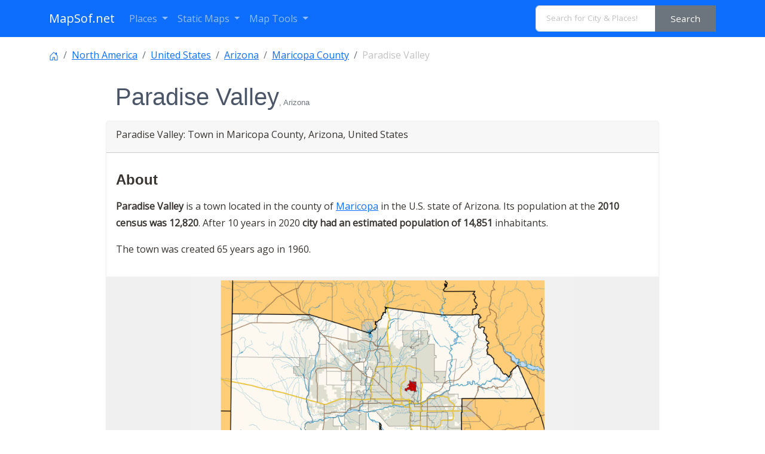

--- FILE ---
content_type: text/html; charset=UTF-8
request_url: https://www.mapsof.net/paradise-valley
body_size: 17591
content:
<!DOCTYPE html><html lang="en" data-bs-theme="auto"><head><meta charset="utf-8"/>
<script>var __ezHttpConsent={setByCat:function(src,tagType,attributes,category,force,customSetScriptFn=null){var setScript=function(){if(force||window.ezTcfConsent[category]){if(typeof customSetScriptFn==='function'){customSetScriptFn();}else{var scriptElement=document.createElement(tagType);scriptElement.src=src;attributes.forEach(function(attr){for(var key in attr){if(attr.hasOwnProperty(key)){scriptElement.setAttribute(key,attr[key]);}}});var firstScript=document.getElementsByTagName(tagType)[0];firstScript.parentNode.insertBefore(scriptElement,firstScript);}}};if(force||(window.ezTcfConsent&&window.ezTcfConsent.loaded)){setScript();}else if(typeof getEzConsentData==="function"){getEzConsentData().then(function(ezTcfConsent){if(ezTcfConsent&&ezTcfConsent.loaded){setScript();}else{console.error("cannot get ez consent data");force=true;setScript();}});}else{force=true;setScript();console.error("getEzConsentData is not a function");}},};</script>
<script>var ezTcfConsent=window.ezTcfConsent?window.ezTcfConsent:{loaded:false,store_info:false,develop_and_improve_services:false,measure_ad_performance:false,measure_content_performance:false,select_basic_ads:false,create_ad_profile:false,select_personalized_ads:false,create_content_profile:false,select_personalized_content:false,understand_audiences:false,use_limited_data_to_select_content:false,};function getEzConsentData(){return new Promise(function(resolve){document.addEventListener("ezConsentEvent",function(event){var ezTcfConsent=event.detail.ezTcfConsent;resolve(ezTcfConsent);});});}</script>
<script>if(typeof _setEzCookies!=='function'){function _setEzCookies(ezConsentData){var cookies=window.ezCookieQueue;for(var i=0;i<cookies.length;i++){var cookie=cookies[i];if(ezConsentData&&ezConsentData.loaded&&ezConsentData[cookie.tcfCategory]){document.cookie=cookie.name+"="+cookie.value;}}}}
window.ezCookieQueue=window.ezCookieQueue||[];if(typeof addEzCookies!=='function'){function addEzCookies(arr){window.ezCookieQueue=[...window.ezCookieQueue,...arr];}}
addEzCookies([{name:"ezoab_310271",value:"mod1; Path=/; Domain=mapsof.net; Max-Age=7200",tcfCategory:"store_info",isEzoic:"true",},{name:"ezosuibasgeneris-1",value:"d34b7732-4042-4a51-7501-917a76aefe56; Path=/; Domain=mapsof.net; Expires=Sat, 16 Jan 2027 12:32:52 UTC; Secure; SameSite=None",tcfCategory:"understand_audiences",isEzoic:"true",}]);if(window.ezTcfConsent&&window.ezTcfConsent.loaded){_setEzCookies(window.ezTcfConsent);}else if(typeof getEzConsentData==="function"){getEzConsentData().then(function(ezTcfConsent){if(ezTcfConsent&&ezTcfConsent.loaded){_setEzCookies(window.ezTcfConsent);}else{console.error("cannot get ez consent data");_setEzCookies(window.ezTcfConsent);}});}else{console.error("getEzConsentData is not a function");_setEzCookies(window.ezTcfConsent);}</script><script type="text/javascript" data-ezscrex='false' data-cfasync='false'>window._ezaq = Object.assign({"edge_cache_status":11,"edge_response_time":546,"url":"https://www.mapsof.net/paradise-valley"}, typeof window._ezaq !== "undefined" ? window._ezaq : {});</script><script type="text/javascript" data-ezscrex='false' data-cfasync='false'>window._ezaq = Object.assign({"ab_test_id":"mod1"}, typeof window._ezaq !== "undefined" ? window._ezaq : {});window.__ez=window.__ez||{};window.__ez.tf={};</script><script type="text/javascript" data-ezscrex='false' data-cfasync='false'>window.ezDisableAds = true;</script>
<script data-ezscrex='false' data-cfasync='false' data-pagespeed-no-defer>var __ez=__ez||{};__ez.stms=Date.now();__ez.evt={};__ez.script={};__ez.ck=__ez.ck||{};__ez.template={};__ez.template.isOrig=true;__ez.queue=__ez.queue||function(){var e=0,i=0,t=[],n=!1,o=[],r=[],s=!0,a=function(e,i,n,o,r,s,a){var l=arguments.length>7&&void 0!==arguments[7]?arguments[7]:window,d=this;this.name=e,this.funcName=i,this.parameters=null===n?null:w(n)?n:[n],this.isBlock=o,this.blockedBy=r,this.deleteWhenComplete=s,this.isError=!1,this.isComplete=!1,this.isInitialized=!1,this.proceedIfError=a,this.fWindow=l,this.isTimeDelay=!1,this.process=function(){f("... func = "+e),d.isInitialized=!0,d.isComplete=!0,f("... func.apply: "+e);var i=d.funcName.split("."),n=null,o=this.fWindow||window;i.length>3||(n=3===i.length?o[i[0]][i[1]][i[2]]:2===i.length?o[i[0]][i[1]]:o[d.funcName]),null!=n&&n.apply(null,this.parameters),!0===d.deleteWhenComplete&&delete t[e],!0===d.isBlock&&(f("----- F'D: "+d.name),m())}},l=function(e,i,t,n,o,r,s){var a=arguments.length>7&&void 0!==arguments[7]?arguments[7]:window,l=this;this.name=e,this.path=i,this.async=o,this.defer=r,this.isBlock=t,this.blockedBy=n,this.isInitialized=!1,this.isError=!1,this.isComplete=!1,this.proceedIfError=s,this.fWindow=a,this.isTimeDelay=!1,this.isPath=function(e){return"/"===e[0]&&"/"!==e[1]},this.getSrc=function(e){return void 0!==window.__ezScriptHost&&this.isPath(e)&&"banger.js"!==this.name?window.__ezScriptHost+e:e},this.process=function(){l.isInitialized=!0,f("... file = "+e);var i=this.fWindow?this.fWindow.document:document,t=i.createElement("script");t.src=this.getSrc(this.path),!0===o?t.async=!0:!0===r&&(t.defer=!0),t.onerror=function(){var e={url:window.location.href,name:l.name,path:l.path,user_agent:window.navigator.userAgent};"undefined"!=typeof _ezaq&&(e.pageview_id=_ezaq.page_view_id);var i=encodeURIComponent(JSON.stringify(e)),t=new XMLHttpRequest;t.open("GET","//g.ezoic.net/ezqlog?d="+i,!0),t.send(),f("----- ERR'D: "+l.name),l.isError=!0,!0===l.isBlock&&m()},t.onreadystatechange=t.onload=function(){var e=t.readyState;f("----- F'D: "+l.name),e&&!/loaded|complete/.test(e)||(l.isComplete=!0,!0===l.isBlock&&m())},i.getElementsByTagName("head")[0].appendChild(t)}},d=function(e,i){this.name=e,this.path="",this.async=!1,this.defer=!1,this.isBlock=!1,this.blockedBy=[],this.isInitialized=!0,this.isError=!1,this.isComplete=i,this.proceedIfError=!1,this.isTimeDelay=!1,this.process=function(){}};function c(e,i,n,s,a,d,c,u,f){var m=new l(e,i,n,s,a,d,c,f);!0===u?o[e]=m:r[e]=m,t[e]=m,h(m)}function h(e){!0!==u(e)&&0!=s&&e.process()}function u(e){if(!0===e.isTimeDelay&&!1===n)return f(e.name+" blocked = TIME DELAY!"),!0;if(w(e.blockedBy))for(var i=0;i<e.blockedBy.length;i++){var o=e.blockedBy[i];if(!1===t.hasOwnProperty(o))return f(e.name+" blocked = "+o),!0;if(!0===e.proceedIfError&&!0===t[o].isError)return!1;if(!1===t[o].isComplete)return f(e.name+" blocked = "+o),!0}return!1}function f(e){var i=window.location.href,t=new RegExp("[?&]ezq=([^&#]*)","i").exec(i);"1"===(t?t[1]:null)&&console.debug(e)}function m(){++e>200||(f("let's go"),p(o),p(r))}function p(e){for(var i in e)if(!1!==e.hasOwnProperty(i)){var t=e[i];!0===t.isComplete||u(t)||!0===t.isInitialized||!0===t.isError?!0===t.isError?f(t.name+": error"):!0===t.isComplete?f(t.name+": complete already"):!0===t.isInitialized&&f(t.name+": initialized already"):t.process()}}function w(e){return"[object Array]"==Object.prototype.toString.call(e)}return window.addEventListener("load",(function(){setTimeout((function(){n=!0,f("TDELAY -----"),m()}),5e3)}),!1),{addFile:c,addFileOnce:function(e,i,n,o,r,s,a,l,d){t[e]||c(e,i,n,o,r,s,a,l,d)},addDelayFile:function(e,i){var n=new l(e,i,!1,[],!1,!1,!0);n.isTimeDelay=!0,f(e+" ...  FILE! TDELAY"),r[e]=n,t[e]=n,h(n)},addFunc:function(e,n,s,l,d,c,u,f,m,p){!0===c&&(e=e+"_"+i++);var w=new a(e,n,s,l,d,u,f,p);!0===m?o[e]=w:r[e]=w,t[e]=w,h(w)},addDelayFunc:function(e,i,n){var o=new a(e,i,n,!1,[],!0,!0);o.isTimeDelay=!0,f(e+" ...  FUNCTION! TDELAY"),r[e]=o,t[e]=o,h(o)},items:t,processAll:m,setallowLoad:function(e){s=e},markLoaded:function(e){if(e&&0!==e.length){if(e in t){var i=t[e];!0===i.isComplete?f(i.name+" "+e+": error loaded duplicate"):(i.isComplete=!0,i.isInitialized=!0)}else t[e]=new d(e,!0);f("markLoaded dummyfile: "+t[e].name)}},logWhatsBlocked:function(){for(var e in t)!1!==t.hasOwnProperty(e)&&u(t[e])}}}();__ez.evt.add=function(e,t,n){e.addEventListener?e.addEventListener(t,n,!1):e.attachEvent?e.attachEvent("on"+t,n):e["on"+t]=n()},__ez.evt.remove=function(e,t,n){e.removeEventListener?e.removeEventListener(t,n,!1):e.detachEvent?e.detachEvent("on"+t,n):delete e["on"+t]};__ez.script.add=function(e){var t=document.createElement("script");t.src=e,t.async=!0,t.type="text/javascript",document.getElementsByTagName("head")[0].appendChild(t)};__ez.dot=__ez.dot||{};__ez.queue.addFileOnce('/detroitchicago/boise.js', '/detroitchicago/boise.js?gcb=195-0&cb=5', true, [], true, false, true, false);__ez.queue.addFileOnce('/parsonsmaize/abilene.js', '/parsonsmaize/abilene.js?gcb=195-0&cb=b20dfef28c', true, [], true, false, true, false);__ez.queue.addFileOnce('/parsonsmaize/mulvane.js', '/parsonsmaize/mulvane.js?gcb=195-0&cb=e75e48eec0', true, ['/parsonsmaize/abilene.js'], true, false, true, false);__ez.queue.addFileOnce('/detroitchicago/birmingham.js', '/detroitchicago/birmingham.js?gcb=195-0&cb=539c47377c', true, ['/parsonsmaize/abilene.js'], true, false, true, false);</script>
<script data-ezscrex="false" type="text/javascript" data-cfasync="false">window._ezaq = Object.assign({"ad_cache_level":0,"adpicker_placement_cnt":0,"ai_placeholder_cache_level":0,"ai_placeholder_placement_cnt":-1,"domain":"mapsof.net","domain_id":310271,"ezcache_level":0,"ezcache_skip_code":14,"has_bad_image":0,"has_bad_words":0,"is_sitespeed":0,"lt_cache_level":0,"response_size":106123,"response_size_orig":100368,"response_time_orig":534,"template_id":5,"url":"https://www.mapsof.net/paradise-valley","word_count":0,"worst_bad_word_level":0}, typeof window._ezaq !== "undefined" ? window._ezaq : {});__ez.queue.markLoaded('ezaqBaseReady');</script>
<script type='text/javascript' data-ezscrex='false' data-cfasync='false'>
window.ezAnalyticsStatic = true;

function analyticsAddScript(script) {
	var ezDynamic = document.createElement('script');
	ezDynamic.type = 'text/javascript';
	ezDynamic.innerHTML = script;
	document.head.appendChild(ezDynamic);
}
function getCookiesWithPrefix() {
    var allCookies = document.cookie.split(';');
    var cookiesWithPrefix = {};

    for (var i = 0; i < allCookies.length; i++) {
        var cookie = allCookies[i].trim();

        for (var j = 0; j < arguments.length; j++) {
            var prefix = arguments[j];
            if (cookie.indexOf(prefix) === 0) {
                var cookieParts = cookie.split('=');
                var cookieName = cookieParts[0];
                var cookieValue = cookieParts.slice(1).join('=');
                cookiesWithPrefix[cookieName] = decodeURIComponent(cookieValue);
                break; // Once matched, no need to check other prefixes
            }
        }
    }

    return cookiesWithPrefix;
}
function productAnalytics() {
	var d = {"pr":[6],"omd5":"437b8f07dd7cdc37b763b83982a56460","nar":"risk score"};
	d.u = _ezaq.url;
	d.p = _ezaq.page_view_id;
	d.v = _ezaq.visit_uuid;
	d.ab = _ezaq.ab_test_id;
	d.e = JSON.stringify(_ezaq);
	d.ref = document.referrer;
	d.c = getCookiesWithPrefix('active_template', 'ez', 'lp_');
	if(typeof ez_utmParams !== 'undefined') {
		d.utm = ez_utmParams;
	}

	var dataText = JSON.stringify(d);
	var xhr = new XMLHttpRequest();
	xhr.open('POST','/ezais/analytics?cb=1', true);
	xhr.onload = function () {
		if (xhr.status!=200) {
            return;
		}

        if(document.readyState !== 'loading') {
            analyticsAddScript(xhr.response);
            return;
        }

        var eventFunc = function() {
            if(document.readyState === 'loading') {
                return;
            }
            document.removeEventListener('readystatechange', eventFunc, false);
            analyticsAddScript(xhr.response);
        };

        document.addEventListener('readystatechange', eventFunc, false);
	};
	xhr.setRequestHeader('Content-Type','text/plain');
	xhr.send(dataText);
}
__ez.queue.addFunc("productAnalytics", "productAnalytics", null, true, ['ezaqBaseReady'], false, false, false, true);
</script><base href="https://www.mapsof.net/paradise-valley"/>
    
    <meta name="viewport" content="width=device-width, initial-scale=1"/>
    <title>Paradise Valley, AZ - Geographic Facts &amp; Maps  - MapSof.net</title>
    <link rel="preconnect" href="https://fonts.googleapis.com"/>
    <link rel="shortcut icon" href="https://www.mapsof.net/favicon.png"/>
    <link rel="apple-touch-icon-precomposed" type="image/x-icon" href="https://www.mapsof.net/icons/apple-touch-icon-72x72-precomposed.png" sizes="72x72"/>
    <link rel="apple-touch-icon-precomposed" type="image/x-icon" href="https://www.mapsof.net/icons/apple-touch-icon-114x114-precomposed.png" sizes="114x114"/>
    <link rel="apple-touch-icon-precomposed" type="image/x-icon" href="https://www.mapsof.net/icons/apple-touch-icon-144x144-precomposed.png" sizes="144x144"/>
    <link rel="apple-touch-icon-precomposed" type="image/x-icon" href="https://www.mapsof.net/icons/apple-touch-icon-precomposed.png" sizes="72x72"/>

    <link href="https://fonts.googleapis.com/css?family=Open%20Sans:400|Barlow%20Semi%20Condensed:400&amp;display=swap" rel="stylesheet"/>
    <link href="https://www.mapsof.net/css/main.css?v=22" rel="stylesheet"/>
    <style>

        /* Body font */
        /* Open Sans */
        body {
            font-family: "Open Sans", -apple-system, BlinkMacSystemFont, "Segoe UI", Roboto, "Helvetica Neue", Arial, "Noto Sans", sans-serif, "Apple Color Emoji", "Segoe UI Emoji", "Segoe UI Symbol", "Noto Color Emoji";;
        }

        h1,h2,h3,h4,h5,h6,.h1,.h2,.h3,.h4,.h5,.h6 {
            font-family: "Barlow%20Semi%20Condensed", -apple-system, BlinkMacSystemFont, "Segoe UI", Roboto, "Helvetica Neue", Arial, "Noto Sans", sans-serif, "Apple Color Emoji", "Segoe UI Emoji", "Segoe UI Symbol", "Noto Color Emoji";;
        }


    </style>
    <meta name="csrf-token" content="ODN8r4Fn3TnlAfdUJabYLkPx1GvNV6fwJxbhhyGT"/>
        <meta name="description" content="Paradise Valley town in Maricopa County, Arizona, United States detailed profile, population and facts"/>    <link rel="canonical" href="https://www.mapsof.net/paradise-valley"/>    
    <meta name="msvalidate.01" content="30F7ECA6E2363D352102C079AB195349"/>
            <script async="" src="https://pagead2.googlesyndication.com/pagead/js/adsbygoogle.js?client=ca-pub-8160334565061760" crossorigin="anonymous"></script>
    

<script type='text/javascript'>
var ezoTemplate = 'orig_site';
var ezouid = '1';
var ezoFormfactor = '1';
</script><script data-ezscrex="false" type='text/javascript'>
var soc_app_id = '0';
var did = 310271;
var ezdomain = 'mapsof.net';
var ezoicSearchable = 1;
</script></head>
<body>

<nav class="navbar navbar-expand-lg bg-primary navbar-dark" data-bs-theme="dark">
    <div class="container">
        <a class="navbar-brand" href="https://www.mapsof.net" title="Go to homepage">MapSof.net</a>
        <button class="navbar-toggler" type="button" data-bs-toggle="collapse" data-bs-target="#navbarColor02" aria-controls="navbarColor02" aria-expanded="false" aria-label="Toggle navigation">
            <span class="navbar-toggler-icon"></span>
        </button>
        <div class="collapse navbar-collapse" id="navbarColor02">
            <ul class="navbar-nav me-auto mb-2 mb-lg-0">
                <li class="nav-item dropdown">
                    <a class="nav-link dropdown-toggle" href="#" id="places" role="button" data-bs-toggle="dropdown" aria-expanded="false">
                        Places
                    </a>
                    <ul class="dropdown-menu" aria-labelledby="places">
                        <li><a class="dropdown-item" href="/places/countries">Countries</a></li>
                        <li><a class="dropdown-item" href="/places/states">States</a></li>
                        <li><a class="dropdown-item" href="/places/capital-cities">Capital Cities</a></li>
                        <li><a class="dropdown-item" href="/places/cities">Cities</a></li>

                        <li><a class="dropdown-item" href="/places/all"></a></li>
                    </ul>
                </li>

                <li class="nav-item dropdown">
                    <a class="nav-link dropdown-toggle" href="#" id="smaps" role="button" data-bs-toggle="dropdown" aria-expanded="false">
                        Static Maps
                    </a>
                    <ul class="dropdown-menu" aria-labelledby="smaps">
                        <li> <a class="dropdown-item" href="/map-search?maptype=physical" title="Physical maps">Physical</a></li>
                        <li> <a class="dropdown-item" href="/map-search?maptype=political" title="Political maps">Political</a></li>
                        <li> <a class="dropdown-item" href="/map-search?maptype=topo" title="Topographic maps">Topo</a></li>
                        <li> <a class="dropdown-item" href="/map-search?maptype=relief" title="Relief maps">Relief</a></li>
                        <li> <a class="dropdown-item" href="/map-search?maptype=historical" title="Historical maps">Historical</a></li>
                        <li> <a class="dropdown-item" href="/map-search?maptype=satellite" title="Satellite maps">Satellite</a></li>
                        <li> <a class="dropdown-item" href="/map-search?maptype=road" title="Road map">Road</a></li>
                        <li> <a class="dropdown-item" href="/map-search?maptype=street" title="Street maps">Street</a></li>
                        <li> <a class="dropdown-item" href="/map-search?maptype=climate" title="Climate maps">Climate</a></li>
                    </ul>
                </li>
                <li class="nav-item dropdown">
                    <a class="nav-link dropdown-toggle" href="#" id="maptools" role="button" data-bs-toggle="dropdown" aria-expanded="false">
                        Map Tools
                    </a>
                    <ul class="dropdown-menu" aria-labelledby="maptools">
                        <li><a class="dropdown-item" href="/distance-calculator">Distance Calculator</a></li>
                        
                        <li><a class="dropdown-item" href="/address-locator">Address Locator </a></li>
                        
                        <li><a class="dropdown-item" href="/street-view">Street View</a></li>
                        <li><a class="dropdown-item" href="/geocoder">Geocoder Tool</a></li>
                        
                        <li><a class="dropdown-item" href="/coordinate">Coordinates</a></li>
                    </ul>
                </li>

            </ul>

            <form class="d-flex" action="/search" method="get">
                <div id="search-by-category">
                    <div class="search-container">
                        <div class="search-box input-group">
                            <input type="text" autocomplete="off" id="text-search" name="q" placeholder="Search for City &amp; Places!" class="input-sm form-control" autocomplete="off"/>
                            <button type="button" id="btn-search-category" class="btn btn-sm btn-secondary"><span class="hidden-xs hidden-sm">Search</span><span class="visible-xs visible-sm"><i class="fal fa-search"></i></span></button>
                        </div>
                    </div>
                </div>
            </form>
        </div>
    </div>
</nav>

    <div class="container places">
        <article class="place">
        <nav aria-label="breadcrumb">
            <ol class="breadcrumb flex-nowrap pt-3">
                <li class="breadcrumb-item"><a href="https://www.mapsof.net/">
                        <svg xmlns="http://www.w3.org/2000/svg" width="16" height="16" fill="currentColor" class="bi bi-house-door" viewBox="0 0 16 16">
                            <path d="M8.354 1.146a.5.5 0 0 0-.708 0l-6 6A.5.5 0 0 0 1.5 7.5v7a.5.5 0 0 0 .5.5h4.5a.5.5 0 0 0 .5-.5v-4h2v4a.5.5 0 0 0 .5.5H14a.5.5 0 0 0 .5-.5v-7a.5.5 0 0 0-.146-.354L13 5.793V2.5a.5.5 0 0 0-.5-.5h-1a.5.5 0 0 0-.5.5v1.293L8.354 1.146zM2.5 14V7.707l5.5-5.5 5.5 5.5V14H10v-4a.5.5 0 0 0-.5-.5h-3a.5.5 0 0 0-.5.5v4H2.5z"></path>
                        </svg>
                    </a></li>
                                    <li class="breadcrumb-item text-truncate"><a href="https://www.mapsof.net/north-america" title="Places in North America">North America</a>
                    </li>                                    <li class="breadcrumb-item text-truncate"><a href="https://www.mapsof.net/united-states" title="Places in United States">United States</a>
                    </li>                                    <li class="breadcrumb-item text-truncate"><a href="https://www.mapsof.net/arizona" title="Places in Arizona, United States">Arizona</a>
                    </li>                                    <li class="breadcrumb-item text-truncate"><a href="https://www.mapsof.net/maricopa-county" title="Places in Maricopa County, Arizona">Maricopa County</a>
                    </li>                <li class="breadcrumb-item text-truncate active" aria-current="page">Paradise Valley</li>
            </ol>
        </nav>

        <div class="row">
            
            <div class="col-md-10 mx-auto">
                <h1 class="m-3">Paradise Valley<small class="text-muted">, Arizona</small></h1>
                                <div class="card mb-3">
                    <div class="card-header">   <p class="card-title">Paradise Valley: Town in Maricopa County, Arizona, United States</p></div>
                    <div class="card-body">
                        <h2>About</h2><p class=""><strong>Paradise Valley</strong> is a town located in the county of <a href="https://www.mapsof.net/maricopa-county" title="Maricopa County, Arizona">Maricopa</a> in the U.S. state of Arizona. Its population at the <strong>2010 census was 12,820</strong>.  After 10 years in 2020 <strong>city had an estimated population of 14,851</strong> inhabitants.</p><p>The town was created 65 years ago in 1960. </p><p></p>
                                                    
                        
                </div>

                                            <figure class="figure text-center" style="background-color: #f0f0f0">
                            <a href="https://www.mapsof.net/paradise-valley/locator-map"><img src="https://cdn.mapsof.net/images/531/5308049/paradise-valley-locator-map-image_149546.png" loading="lazy" alt="Paradise Valley locator map" height="480" width="640" class="img-fluid img-responsive"/></a>
                            <figcaption class="figure-caption">Location of Paradise Valley                                    on <a href="https://www.mapsof.net/arizona/locator-map" title="Arizona location map">Arizona map</a>. </figcaption>
                        </figure>
                    
                                        <div class="card-body">
                            <h2 class="h4">Quick Facts about Paradise Valley</h2>
                        </div>
                        <table class="table table-hover table-striped table-sm">
                                                            <tbody><tr>
                                    <td>Population :</td>
                                    <td>14,851 (2020)</td>
                                </tr>
                                                            <tr>
                                    <td>Country :</td>
                                    <td>United States of America</td>
                                </tr>
                                                            <tr>
                                    <td>State :</td>
                                    <td><a href="https://www.mapsof.net/arizona">Arizona</a> (United States)</td>
                                </tr>
                                                            <tr>
                                    <td>County :</td>
                                    <td><b>Maricopa County</b></td>
                                </tr>
                                                            <tr>
                                    <td>Postal code :</td>
                                    <td>85253</td>
                                </tr>
                                                            <tr>
                                    <td>Phone Area Codes :</td>
                                    <td>480</td>
                                </tr>
                                                            <tr>
                                    <td>Water as percent of area :</td>
                                    <td>0.2%</td>
                                </tr>
                                                            <tr>
                                    <td>Land as percent of area :</td>
                                    <td>99.8%</td>
                                </tr>
                                                            <tr>
                                    <td>Altitude :</td>
                                    <td>1,342 feet / 409 meters</td>
                                </tr>
                                                            <tr>
                                    <td>Establishment :</td>
                                    <td>January 01, 1961 (65 years ago)</td>
                                </tr>
                                                            <tr>
                                    <td>Time Zone :</td>
                                    <td>Mountain Time Zone</td>
                                </tr>
                                                            <tr>
                                    <td>Local time :</td>
                                    <td><span id="time">05:32:52 (16th January 2026)</span></td>
                                </tr>
                                                            <tr>
                                    <td>Population growth :</td>
                                    <td>13.68% (2010-2020)</td>
                                </tr>
                                                    </tbody></table>
                        <script>
                            var timeDisplay = document.getElementById("time");

                            function refreshTime() {
                                var dateString = new Date().toLocaleString("en-US", {timeZone: "America/Phoenix"});
                                var formattedString = dateString.replace(", ", " - ");
                                timeDisplay.innerHTML = formattedString;
                            }

                            setInterval(refreshTime, 1000);
                        </script>
                    
                        
                        

                        
                        
                        
                        
                        
                        
                        
                        
                        
                        





                    
                    <div class="card-body">

                                                    <figure class="figure d-block d-sm-none mx-auto">
                                <a href="https://cdn.mapsof.net/images/531/5308049/paradise-valley-image_16698.jpg" rel="nofollow"><img src="https://cdn.mapsof.net/images/531/5308049/paradise-valley-image_16698.jpg" loading="lazy" width="300" class="rounded" alt="Welcome sign in Paradise Valley Arizona 5-30-2005 image"/></a>
                                <figcaption class="figure-caption text-center">Welcome sign in Paradise Valley Arizona 5-30-2005</figcaption>
                            </figure>
                        
                                                    <div class="card card- mb-3 show">
                                <img src="https://cdn.mapsof.net/images/531/5308049/paradise-valley-image_16698.jpg" class="card-img card-img-top d-none d-sm-block" loading="lazy" alt="Welcome sign in Paradise Valley Arizona 5-30-2005 image"/>
                                <div class="card-footer">Welcome sign in Paradise Valley Arizona 5-30-2005 image</div>
                            </div>
                        
                                                        <h3>Geography</h3>
                                <p> Paradise Valley is located at 33°31&#39;52&#34;N 111°56&#39;34&#34;W (33.5311500, -111.9426500).
                                     </p>

                            <div class="card mb-3">
                                <div class="card-header">
                                    <h3>Paradise Valley map</h3>
                                </div>
                                <iframe loading="lazy" style="border:none; width:100%; margin:0 auto; display:block;" height="300px" allowfullscreen="" src="https://www.mapsof.net/show_map?id=height=300&amp;latitude=33.5311500&amp;longitude=-111.9426500&amp;name=Paradise Valley"></iframe>

                                <div class="card-footer">
                                    <small class="text-muted">Click &#34;full screen&#34; <img src="[data-uri]" loading="lazy" width="20" height="20" alt="full screen map"/> icon to open full mode. View <a href="https://www.mapsof.net/paradise-valley/satellite" rel="nofollow">satellite images</a></small>
                                </div>
                            </div>

                        





                        
                        
                            
                        
                                                <div class="card card- mb-3">
                            <ul class="list-inline text-center">
                                                                    <p>Official website of Paradise Valley</p>
                                                                            <li><a href="http://www.paradisevalleyaz.gov/">Official
                                                Website</a>                                         </li>
                                                                    
                                
                                
                                                            </ul>
                        </div>
                                                </div>




                    

                </div>

                <div class="card mb-3">
                    <div id="wrapper-content" class="wrapper-content pb-0 pt-0">
                        <div class="accordion accordion-flush in" id="accordionFlush">
                            
                            
                            
                            
                                                            <div class="card-header">
                                    <h2 class="card-title h5">Demographics</h2>
                                </div>
                                    <canvas class="mt-3" id="chLine"></canvas>
                                    <p class="text-center">The population of Paradise Valley <strong>increased</strong> by 13.68% in 10 years.</p>
                                <div class="accordion-item">
                                    <h2 class="accordion-header" id="flush-headingPopulation">
                                        <button class="accordion-button collapsed" type="button" data-bs-toggle="collapse" data-bs-target="#flush-collapsePopulation" aria-expanded="false" aria-controls="flush-collapsePopulation">Population by years
                                            (2010 - 2020)
                                        </button>
                                    </h2>
                                    <div id="flush-collapsePopulation" class="accordion-collapse collapse" aria-labelledby="flush-headingPopulation" data-bs-parent="#accordionFlush">
                                        <div class="accordion-body">
                                            <table class="table table-sm table-responsive-sm table-striped">
                                                <thead>
                                                <tr>
                                                    <td>Year</td>
                                                    <td>Population</td>
                                                    <td>% Change</td>
                                                    <td>Method</td>
                                                </tr>
                                                </thead>

                                                                                                    <tbody><tr>
                                                        <td>2010</td>
                                                        <td>12,820 </td>
                                                      <td> - </td>                                                         <td>census</td>
                                                    </tr>
                                                                                                    <tr>
                                                        <td>2011</td>
                                                        <td>13,032 </td>
                                                       <td>1.63% </td>                                                        <td>estimation process</td>
                                                    </tr>
                                                                                                    <tr>
                                                        <td>2012</td>
                                                        <td>13,323 </td>
                                                       <td>2.18% </td>                                                        <td>estimation process</td>
                                                    </tr>
                                                                                                    <tr>
                                                        <td>2013</td>
                                                        <td>13,567 </td>
                                                       <td>1.8% </td>                                                        <td>estimation process</td>
                                                    </tr>
                                                                                                    <tr>
                                                        <td>2014</td>
                                                        <td>13,810 </td>
                                                       <td>1.76% </td>                                                        <td>estimation process</td>
                                                    </tr>
                                                                                                    <tr>
                                                        <td>2015</td>
                                                        <td>14,106 </td>
                                                       <td>2.1% </td>                                                        <td>estimation process</td>
                                                    </tr>
                                                                                                    <tr>
                                                        <td>2016</td>
                                                        <td>14,218 </td>
                                                       <td>0.79% </td>                                                        <td>estimation process</td>
                                                    </tr>
                                                                                                    <tr>
                                                        <td>2017</td>
                                                        <td>14,344 </td>
                                                       <td>0.88% </td>                                                        <td>estimation process</td>
                                                    </tr>
                                                                                                    <tr>
                                                        <td>2018</td>
                                                        <td>14,454 </td>
                                                       <td>0.76% </td>                                                        <td>estimation process</td>
                                                    </tr>
                                                                                                    <tr>
                                                        <td>2019</td>
                                                        <td>14,637 </td>
                                                       <td>1.25% </td>                                                        <td>estimation process</td>
                                                    </tr>
                                                                                                    <tr>
                                                        <td>2020</td>
                                                        <td>14,851 </td>
                                                       <td>1.44% </td>                                                        <td>estimation process</td>
                                                    </tr>
                                                                                            </tbody></table>
                                        </div>
                                    </div>
                                </div>
                                                                
                                                                    <div class="card">
                                        <div class="card-header"> <h3 class="card-title">Demographic Facts</h3></div>
                                    <table class="table table-hover table-striped table-sm">
                                                                                    <tbody><tr>
                                                <td>Estimated population as of July 1, 2019 :</td>
                                                <td>46,044</td>
                                            </tr>
                                                                                                                                <tr>
                                                <td>Based on demographic estimates as of April 1, 2010 :</td>
                                                <td>41,045</td>
                                            </tr>
                                                                                                                                <tr>
                                                <td>Based on demographic estimates as of 1 April  2010 :</td>
                                                <td>12.2%</td>
                                            </tr>
                                                                                                                                <tr>
                                                <td>April 1, 2020 Population :</td>
                                                <td>47,070</td>
                                            </tr>
                                                                                                                                <tr>
                                                <td>April 1, 2010 Population :</td>
                                                <td>41,011</td>
                                            </tr>
                                                                                                                                <tr>
                                                <td>People under 5 years old, percentage :</td>
                                                <td>3.4%</td>
                                            </tr>
                                                                                                                                <tr>
                                                <td>People under 18 years old, percentage :</td>
                                                <td>17.4%</td>
                                            </tr>
                                                                                                                                <tr>
                                                <td>People over 65 (%) :</td>
                                                <td>33.9%</td>
                                            </tr>
                                                                                                                                <tr>
                                                <td>Female persons, % :</td>
                                                <td>50.7%</td>
                                            </tr>
                                                                                                                                <tr>
                                                <td>White only, percent :</td>
                                                <td>88.9%</td>
                                            </tr>
                                                                                                                                <tr>
                                                <td>Black or African American alone, percent :</td>
                                                <td>1.8%</td>
                                            </tr>
                                                                                                                                <tr>
                                                <td>American Indian and Alaska Native only, % :</td>
                                                <td>0.5%</td>
                                            </tr>
                                                                                                                                <tr>
                                                <td>Asians alone % :</td>
                                                <td>3.3%</td>
                                            </tr>
                                                                                                                                <tr>
                                                <td>Only Native Hawaiians and Other Pacific Islanders, % :</td>
                                                <td>0.0%</td>
                                            </tr>
                                                                                                                                <tr>
                                                <td>% of people who have participated in two or more races :</td>
                                                <td>3.5%</td>
                                            </tr>
                                                                                                                                <tr>
                                                <td>% of Hispanic or Latino :</td>
                                                <td>15.8%</td>
                                            </tr>
                                                                                                                                <tr>
                                                <td>White people, not Hispanic or Latino people, make up the majority of the population. :</td>
                                                <td>76.7%</td>
                                            </tr>
                                                                                                                                <tr>
                                                <td>2015-2019 Veterans :</td>
                                                <td>4,855</td>
                                            </tr>
                                                                                                                                <tr>
                                                <td>Percentage of foreign-born people, 2015-2019 :</td>
                                                <td>8.3%</td>
                                            </tr>
                                                                                                                                <tr>
                                                <td>Rate of owner-occupied housing units, 2015-2019 :</td>
                                                <td>75.4%</td>
                                            </tr>
                                                                                 </tbody></table>
                                    </div>
                                
                                                            <div class="accordion-item">
                                    <h2 class="accordion-header" id="flush-headingZipCode">
                                        <button class="accordion-button collapsed" type="button" data-bs-toggle="collapse" data-bs-target="#flush-collapseZipCode" aria-expanded="false" aria-controls="flush-collapseZipCode">
                                            What is ZIP code for Paradise Valley                                        </button>
                                    </h2>
                                    <div id="flush-collapseZipCode" class="accordion-collapse collapse" aria-labelledby="flush-headingZipCode" data-bs-parent="#accordionFlush">
                                        <div class="accordion-body">
                                            Paradise Valley <strong>zip code is 85253</strong>.
                                            County name: Maricopa, County
                                            fips: 04013                                        </div>
                                    </div>
                                </div>
                            
                                                            <div class="accordion-item">
                                    <h2 class="accordion-header" id="flush-headingThree">
                                        <button class="accordion-button collapsed" type="button" data-bs-toggle="collapse" data-bs-target="#flush-collapseThree" aria-expanded="false" aria-controls="flush-collapseThree">
                                            Alternate Unofficial Names for Paradise Valley                                        </button>
                                    </h2>
                                    <div id="flush-collapseThree" class="accordion-collapse collapse" aria-labelledby="flush-headingThree" data-bs-parent="#accordionFlush">
                                        <div class="accordion-body">
                                            Paradajs Vali, Paradajs-Vejli, Paradajz Vali, bradys faly, pradays wly  aryzwna, pyarada&#39;ija bhyali, xian gu, Парадайз Вали, Парадайс-Вейлі, Парадајс Вали, براديس فالي, پرادایس ولی، آریزونا, प्याराडाइज भ्याली, 仙谷                                        </div>
                                    </div>
                                </div>
                                                    </div>
                    </div>
                </div>

                                        <div class="card">
                    <div class="card-header"> <h2 class="card-title">Economic Facts</h2></div>
                        <table class="table table-hover table-striped table-sm">
                                                                                                                                                                                                                                                                                                                                                                                                                                                                                                                                                                                                                                                                                                                                                                                                                                                                                                                                                                                                                                                                                                                                                                                                                                                                                <tbody><tr>
                                    <td>Rate of owner-occupied housing units, 2015-2019 :</td>
                                    <td>75.4%</td>
                                </tr>
                                                                                                                            <tr>
                                    <td>Owner-occupied housing unit median value, 2015-2019 :</td>
                                    <td>$311,800</td>
                                </tr>
                                                                                                                            <tr>
                                    <td>From 2015 to 2019, the median selected monthly owner costs - with a mortgage :</td>
                                    <td>$1,825</td>
                                </tr>
                                                                                                                            <tr>
                                    <td>Monthly owner costs, without a mortgage, at the median, 2015-2019 :</td>
                                    <td>$541</td>
                                </tr>
                                                                                                                            <tr>
                                    <td>2015-2019 median gross rent :</td>
                                    <td>$1,237</td>
                                </tr>
                                                                                                                            <tr>
                                    <td>2015-2019 Households :</td>
                                    <td>19,522</td>
                                </tr>
                                                                                                                            <tr>
                                    <td>Population per household, 2015-2019 :</td>
                                    <td>2.28</td>
                                </tr>
                                                                                                                            <tr>
                                    <td>Living in the same house a year ago, percentage of people aged one year and up, 2015-2019 :</td>
                                    <td>80.6%</td>
                                </tr>
                                                                                                                            <tr>
                                    <td>Languages other than English spoken at home, as a percentage of people aged 5 and up, 2015-2019 :</td>
                                    <td>12.4%</td>
                                </tr>
                                                                                                                            <tr>
                                    <td>Households with computers, %, 2015-2019 :</td>
                                    <td>95.5%</td>
                                </tr>
                                                                                                                            <tr>
                                    <td>Percentage of households with a broadband Internet subscription, 2015-2019 :</td>
                                    <td>91.1%</td>
                                </tr>
                                                                                                                            <tr>
                                    <td>Percentage of people aged 25 and up with a high school diploma or higher, 2015-2019 :</td>
                                    <td>97.2%</td>
                                </tr>
                                                                                                                            <tr>
                                    <td>Bachelor&#39;s degree or higher, proportion of people aged 25 and up, 2015-2019 :</td>
                                    <td>52.4%</td>
                                </tr>
                                                                                                                            <tr>
                                    <td>Percentage of people under the age of 65 who have a disability, 2015-2019 :</td>
                                    <td>7.1%</td>
                                </tr>
                                                                                                                            <tr>
                                    <td>Persons under the age of 65 who do not have health insurance, as a percentage :</td>
                                    <td>4.0%</td>
                                </tr>
                                                                                                                            <tr>
                                    <td>Total civilian labor force, percent of population aged 16 and up, 2015-2019 :</td>
                                    <td>48.1%</td>
                                </tr>
                                                                                                                            <tr>
                                    <td>Female labor force participation in the civilian labor force, as a percentage of the population aged 16 and up, 2015-2019 :</td>
                                    <td>43.5%</td>
                                </tr>
                                                                                                                            <tr>
                                    <td>Total sales of lodging and food services in 2012 ($1,000) :</td>
                                    <td>87,239</td>
                                </tr>
                                                                                                                            <tr>
                                    <td>Total receipts/revenue for health care and social assistance in 2012 ($1,000) :</td>
                                    <td>204,804</td>
                                </tr>
                                                                                                                            <tr>
                                    <td>Manufacturers&#39; total shipments in 2012 ($1,000) :</td>
                                    <td>802,994</td>
                                </tr>
                                                                                                                            <tr>
                                    <td>2012 total retail sales ($1,000) :</td>
                                    <td>496,684</td>
                                </tr>
                                                                                                                            <tr>
                                    <td>2012 total retail sales per capita :</td>
                                    <td>$12,001</td>
                                </tr>
                                                                                                                            <tr>
                                    <td>Mean commute time to work (in minutes), workers aged 16 and up, 2015-2019 :</td>
                                    <td>27.9</td>
                                </tr>
                                                                                                                            <tr>
                                    <td>2015-2019 median household income (in 2019 dollars) :</td>
                                    <td>$83,341</td>
                                </tr>
                                                                                                                            <tr>
                                    <td>Income per capita in the previous 12 months (in 2019 dollars), 2015-2019 :</td>
                                    <td>$47,033</td>
                                </tr>
                                                                                                                            <tr>
                                    <td>Percentage of people living in poverty :</td>
                                    <td>6.1%</td>
                                </tr>
                                                                                                                            <tr>
                                    <td>Total number of businesses in 2012 :</td>
                                    <td>3,552</td>
                                </tr>
                                                                                                                            <tr>
                                    <td>Men-owned businesses in 2012 :</td>
                                    <td>1,432</td>
                                </tr>
                                                                                                                            <tr>
                                    <td>Women-owned businesses in 2012 :</td>
                                    <td>1,483</td>
                                </tr>
                                                                                                                            <tr>
                                    <td>Minority-owned businesses in 2012 :</td>
                                    <td>396</td>
                                </tr>
                                                                                                                            <tr>
                                    <td>Non-minority-owned businesses in 2012 :</td>
                                    <td>2,842</td>
                                </tr>
                                                                                                                            <tr>
                                    <td>Veteran-owned businesses in 2012 :</td>
                                    <td>446</td>
                                </tr>
                                                                                                                            <tr>
                                    <td>Nonveteran-owned businesses in 2012 :</td>
                                    <td>2,750</td>
                                </tr>
                                                                                                                            <tr>
                                    <td>2010 population per square mile :</td>
                                    <td>1,154.3</td>
                                </tr>
                                                                                                                            <tr>
                                    <td>2010 land area in square miles :</td>
                                    <td>35.53</td>
                                </tr>
                                                                                                                                                                                                                                                                                                                                                                                                                                                                                                                                                                                                                                                                                                                                                                                                                                                                                                                                                                                                                                                                                                                                                                                                                                                                                                                                                                            <tr>
                                    <td>Rate of owner-occupied housing units, 2015-2019 :</td>
                                    <td>80.4%</td>
                                </tr>
                                                                                                                            <tr>
                                    <td>Owner-occupied housing unit median value, 2015-2019 :</td>
                                    <td>$318,000</td>
                                </tr>
                                                                                                                            <tr>
                                    <td>From 2015 to 2019, the median selected monthly owner costs - with a mortgage :</td>
                                    <td>$1,767</td>
                                </tr>
                                                                                                                            <tr>
                                    <td>Monthly owner costs, without a mortgage, at the median, 2015-2019 :</td>
                                    <td>$539</td>
                                </tr>
                                                                                                                            <tr>
                                    <td>2015-2019 median gross rent :</td>
                                    <td>$1,828</td>
                                </tr>
                                                                                                                            <tr>
                                    <td>2015-2019 Households :</td>
                                    <td>2,520</td>
                                </tr>
                                                                                                                            <tr>
                                    <td>Population per household, 2015-2019 :</td>
                                    <td>2.39</td>
                                </tr>
                                                                                                                            <tr>
                                    <td>Living in the same house a year ago, percentage of people aged one year and up, 2015-2019 :</td>
                                    <td>87.1%</td>
                                </tr>
                                                                                                                            <tr>
                                    <td>Languages other than English spoken at home, as a percentage of people aged 5 and up, 2015-2019 :</td>
                                    <td>11.7%</td>
                                </tr>
                                                                                                                            <tr>
                                    <td>Households with computers, %, 2015-2019 :</td>
                                    <td>93.5%</td>
                                </tr>
                                                                                                                            <tr>
                                    <td>Percentage of households with a broadband Internet subscription, 2015-2019 :</td>
                                    <td>91.1%</td>
                                </tr>
                                                                                                                            <tr>
                                    <td>Percentage of people aged 25 and up with a high school diploma or higher, 2015-2019 :</td>
                                    <td>97.1%</td>
                                </tr>
                                                                                                                            <tr>
                                    <td>Bachelor&#39;s degree or higher, proportion of people aged 25 and up, 2015-2019 :</td>
                                    <td>50.1%</td>
                                </tr>
                                                                                                                            <tr>
                                    <td>Percentage of people under the age of 65 who have a disability, 2015-2019 :</td>
                                    <td>4.4%</td>
                                </tr>
                                                                                                                            <tr>
                                    <td>Persons under the age of 65 who do not have health insurance, as a percentage :</td>
                                    <td>4.6%</td>
                                </tr>
                                                                                                                            <tr>
                                    <td>Total civilian labor force, percent of population aged 16 and up, 2015-2019 :</td>
                                    <td>58.9%</td>
                                </tr>
                                                                                                                            <tr>
                                    <td>Female labor force participation in the civilian labor force, as a percentage of the population aged 16 and up, 2015-2019 :</td>
                                    <td>52.9%</td>
                                </tr>
                                                                                                                            <tr>
                                    <td>Total sales of lodging and food services in 2012 ($1,000) :</td>
                                    <td>11,313</td>
                                </tr>
                                                                                                                            <tr>
                                    <td>2012 total retail sales ($1,000) :</td>
                                    <td>47,828</td>
                                </tr>
                                                                                                                            <tr>
                                    <td>2012 total retail sales per capita :</td>
                                    <td>$9,249</td>
                                </tr>
                                                                                                                            <tr>
                                    <td>Mean commute time to work (in minutes), workers aged 16 and up, 2015-2019 :</td>
                                    <td>32.0</td>
                                </tr>
                                                                                                                            <tr>
                                    <td>2015-2019 median household income (in 2019 dollars) :</td>
                                    <td>$83,156</td>
                                </tr>
                                                                                                                            <tr>
                                    <td>Income per capita in the previous 12 months (in 2019 dollars), 2015-2019 :</td>
                                    <td>$42,435</td>
                                </tr>
                                                                                                                            <tr>
                                    <td>Percentage of people living in poverty :</td>
                                    <td>8.8%</td>
                                </tr>
                                                                                                                            <tr>
                                    <td>Total number of businesses in 2012 :</td>
                                    <td>872</td>
                                </tr>
                                                                                                                            <tr>
                                    <td>Men-owned businesses in 2012 :</td>
                                    <td>347</td>
                                </tr>
                                                                                                                            <tr>
                                    <td>Women-owned businesses in 2012 :</td>
                                    <td>348</td>
                                </tr>
                                                                                                                            <tr>
                                    <td>Minority-owned businesses in 2012 :</td>
                                    <td>198</td>
                                </tr>
                                                                                                                            <tr>
                                    <td>Non-minority-owned businesses in 2012 :</td>
                                    <td>606</td>
                                </tr>
                                                                                                                            <tr>
                                    <td>Veteran-owned businesses in 2012 :</td>
                                    <td>48</td>
                                </tr>
                                                                                                                            <tr>
                                    <td>Nonveteran-owned businesses in 2012 :</td>
                                    <td>774</td>
                                </tr>
                                                                                                                            <tr>
                                    <td>2010 population per square mile :</td>
                                    <td>1,653.7</td>
                                </tr>
                                                                                                                            <tr>
                                    <td>2010 land area in square miles :</td>
                                    <td>3.31</td>
                                </tr>
                                                                                                                                                </tbody></table>
                </div>
                
                <div class="card">

                    <div class="card-body">
                                                                            
                                                                            
                                                                            
                                                                                    <h2 class="border-bottom">Other Places in Paradise Valley</h2>
                                                                    <a href="javascript:void(0)" data-id="762" class="list-group-item list-group-item-action local_place" aria-current="true"><div class="row g-0"><div class="col-md-9"><div class="d-flex w-100 justify-content-between"><h4 class="mb-1"><span class="badge bg-dark rounded-pill p-2">1</span> Paradise Valley Town Hall</h4></div><small>Rating: 4 <span class="Stars" style="--rating: 4;" aria-label="Rated 4 out of 5"></span> (2)</small><p class="mb-1">6401 E Lincoln Dr, Paradise Valley, AZ 85253, United States  ➦ Show Map </p><p>☎ +14803483610  🔗 Url</p></div>
                                                                                    </div>
                                    </a>
                                                                                                        </div>
                </div>

                                    <div class="card mb-3">
                            <div class="card-header">
                                <h2 class="card-title h5">
                                    People born in Paradise Valley (11)
                                </h2>
                            </div>
                                <div class="card-body">
                                                                            <p>People born in Paradise Valley,
                                            including  professional wrestler, football player and bodybuilder <a href="javascript:void(0)" data-id="133232" class="biography">Superstar Billy Graham</a>,   screenwriter <a href="javascript:void(0)" data-id="133233" class="biography">Jack Orman</a>,   cartoonist <a href="javascript:void(0)" data-id="133234" class="biography">Jeff Keane</a>,  .</p>
                                    <h4>List</h4>
                                                                                    <ul class="list-inline">
                                                                                                                                                                                                                                                                                                                                                                                                                                                                                                                                                                                                                                    <li>
                                                                                                                            <a data-id="133235" href="javascript:void(0)" class="biography">Katrina Carlson</a>
                                                                                                                                                                                         (American singer-songwriter and actress)                                                                 she was born in 01/01/1950 </li>
                                                                                                                                                                                                                                                                    <li>
                                                                                                                            <a data-id="133236" href="javascript:void(0)" class="biography">Steve Bush</a>
                                                                                                                                                                                         (American football player)                                                                 he was born in 04/07/1974 </li>
                                                                                                                                                                                                                                                                    <li>
                                                                                                                            <a data-id="133237" href="javascript:void(0)" class="biography">Charles Brewer</a>
                                                                                                                                                                                         (American baseball player)                                                                 he was born in 07/04/1988 </li>
                                                                                                                                                                                                                                                                    <li>
                                                                                                                            <a data-id="133238" href="javascript:void(0)" class="biography">Luke Moffatt</a>
                                                                                                                                                                                         (ice hockey player)                                                                 he was born in 11/06/1992 </li>
                                                                                                                                                                                                                                                                    <li>
                                                                                                                            <a data-id="133239" href="javascript:void(0)" class="biography">Fred Paoli</a>
                                                                                                                                                                                         (rugby player)                                                                 he was born in 18/02/1954 </li>
                                                                                                                                                                                                                                                                    <li>
                                                                                                                            <a data-id="133240" href="javascript:void(0)" class="biography">Jessica Tonn</a>
                                                                                                                                                                                         (American middle-distance runner)                                                                 she was born in 15/02/1992 </li>
                                                                                                                                                                                                                                                                    <li>
                                                                                                                            <a data-id="133241" href="javascript:void(0)" class="biography">Riggs Lennon</a>
                                                                                                                                                                                         (American soccer player)                                                                 he was born in 26/05/1994 </li>
                                                                                                                                                                                                                                                                    <li>
                                                                                                                            <strong>Riley Robert</strong>
                                                                                                                                                                                         (American web developer)                                                                 </li>
                                                                                                                                                                                                    </ul>
                                                                                                            </div>
                        </div>
                
                                    <div class="card mb-3 mt-3">
                        <div class="card-header">
                            <h2 class="card-title h5">
                                Schools in Paradise Valley                            </h2>
                        </div>
                        <div class="card-body">
                            <p>College &amp; universities near Paradise Valley, AZ </p>
                        </div>
                        <table class="table table-striped table-hover">
                            <thead>
                            <tr>
                                <th scope="col">Code</th>
                                <th scope="col">Name</th>
                                <th scope="col">City</th>
                                <th scope="col">ZIP</th>
                            </tr>
                            </thead>
                            <tbody>
                                                            <tr>
                                    <th scope="row">480347</th>
                                    <td><a data-id="480347" href="javascript:void(0)" class="school">International School of Cosmetology-Toni &amp; Guy Hairdressing Academy</a></td>
                                    <td>Scottsdale (AZ)</td>
                                    <td>85250</td>
                                </tr>

                                                        </tbody>
                        </table>

                    </div>
                
                                    <div class="card mb-3 mt-3">
                        <div class="card-header">
                            <h2 class="card-title h5">
                                Stations (4)
                            </h2>
                        </div>
                        <div class="card-body">
                        <p>Amtrak &amp; bus stations near Paradise Valley, AZ </p>
                        </div>
                            <table class="table table-striped table-hover">
                                <thead>
                                <tr>
                                    <th scope="col">Code</th>
                                    <th scope="col">Name</th>
                                    <th scope="col">Address</th>
                                    <th scope="col">Type</th>
                                </tr>
                                </thead>
                                <tbody>
                                                                <tr>
                                        <th scope="row">PHA</th>
                                        <td><a data-id="634" href="javascript:void(0)" class="station">Phoenix (Airport), Arizona</a></td>
                                        <td>3400 East Sky Harbor Blvd.</td>
                                        <td>BUS</td>
                                    </tr>

                                                                <tr>
                                        <th scope="row">PHG</th>
                                        <td><a data-id="635" href="javascript:void(0)" class="station">Phoenix (Greyhound), Arizona</a></td>
                                        <td>2115 East Buckeye Road</td>
                                        <td>BUS</td>
                                    </tr>

                                                                <tr>
                                        <th scope="row">PXN</th>
                                        <td><a data-id="458" href="javascript:void(0)" class="station">Phoenix (Metro Center Transit Station), Arizona</a></td>
                                        <td>9617 North Metro Parkway West</td>
                                        <td>BUS</td>
                                    </tr>

                                                                <tr class="table-info">
                                        <th scope="row">MRC</th>
                                        <td><a data-id="552" href="javascript:void(0)" class="station">Maricopa</a></td>
                                        <td>19427 N. John Wayne Parkway</td>
                                        <td>RAIL</td>
                                    </tr>

                                                            </tbody>
                            </table>

                    </div>
                
                                    <div class="card mb-3 mt-3">
                        <div class="card-header">
                            <h2 class="card-title h5">
                                <a href="https://www.mapsof.net/paradise-valley/post-office">Post Office</a>
                            </h2>
                        </div>
                        <div class="card-body">
                            <p>Post offices near Paradise Valley </p>
                        </div>
                        <table class="table table-striped table-hover">
                            <thead>
                            <tr>
                                <th scope="col">Post Office Name</th>
                                <th scope="col">City</th>
                                <th scope="col">ZIP</th>
                            </tr>
                            </thead>
                            <tbody>
                                                            <tr>
                                    <td>Scottsdale H Post Office</td>
                                    <td>Scottsdale (AZ)</td>
                                    <td>85258</td>
                                </tr>
                                                        </tbody>
                        </table>

                    </div>
                
                                                
                
                
                
                                                            <div class="card">
                            <div class="card-header">
                                <h3 class="card-title h5">Other cities in Maricopa County </h3>
                            </div>
                            <div class="card-body">
                                <p>Cities, towns, neighborhoods &amp; other populated places in Maricopa County                                    , AZ.  <small>(<a href="/maricopa-county/cities">more</a>)</small>                                 </p>
                            </div>
                            <table class="table table-responsive-sm table-striped table-sm">
                                <thead>
                                <tr>
                                    <th>City Name</th>
                                    <th>Population</th>
                                    <th>Title</th>
                                </tr>
                                </thead>
                                <tbody>
                                                                    <tr>
                                        <td><a href="/phoenix" title="Phoenix, AZ">Phoenix</a></td>
                                        <td>1,708,127</td>
                                        <td> The fifth most populous city in the United States and the center of the Phoenix metropolitan area.</td>
                                    </tr>
                                                                                                        <tr>
                                        <td><a href="/mesa" title="Mesa, AZ">Mesa</a></td>
                                        <td>528,159</td>
                                        <td> The fourth most populous city in Arizona and the center of the Mesa metropolitan area.</td>
                                    </tr>
                                                                                                        <tr>
                                        <td><a href="/chandler" title="Chandler, AZ">Chandler</a></td>
                                        <td>265,398</td>
                                        <td> The second most populous city in Maricopa County, Arizona.</td>
                                    </tr>
                                                                                                        <tr>
                                        <td><a href="/scottsdale" title="Scottsdale, AZ">Scottsdale</a></td>
                                        <td>262,647</td>
                                        <td> The fourth most populous city in Arizona and the center of the Scottsdale metropolitan area.</td>
                                    </tr>
                                                                                                        <tr>
                                        <td><a href="/gilbert" title="Gilbert, AZ">Gilbert</a></td>
                                        <td>257,658</td>
                                        <td> The fifth most populous city in Arizona.</td>
                                    </tr>
                                                                                                        <tr>
                                        <td><a href="/glendale" title="Glendale, AZ">Glendale</a></td>
                                        <td>255,307</td>
                                        <td> The second most populous city in Arizona.</td>
                                    </tr>
                                                                                                        <tr>
                                        <td><a href="/maryvale" title="Maryvale, AZ">Maryvale</a></td>
                                        <td>208,189</td>
                                        <td>Urban village in Phoenix, Arizona, United States</td>
                                    </tr>
                                                                                                        <tr>
                                        <td><a href="/tempe" title="Tempe, AZ">Tempe</a></td>
                                        <td>200,402</td>
                                        <td> The third most populous city in Arizona.</td>
                                    </tr>
                                                                                                        <tr>
                                        <td><a href="/peoria" title="Peoria, AZ">Peoria</a></td>
                                        <td>179,872</td>
                                        <td> The second most populous city in Maricopa County, Arizona.</td>
                                    </tr>
                                                                                                        <tr>
                                        <td><a href="/tempe-junction" title="Tempe Junction, AZ">Tempe Junction</a></td>
                                        <td>158,368</td>
                                        <td> A census-designated place in Maricopa County, Arizona.</td>
                                    </tr>
                                                                                                        <tr>
                                        <td><a href="/surprise" title="Surprise, AZ">Surprise</a></td>
                                        <td>147,965</td>
                                        <td> The seventh most populous city in Arizona.</td>
                                    </tr>
                                                                                                        <tr>
                                        <td><a href="/goodyear" title="Goodyear, AZ">Goodyear</a></td>
                                        <td>90,622</td>
                                        <td> The most populous city in Maricopa County, Arizona.</td>
                                    </tr>
                                                                                                        <tr>
                                        <td><a href="/avondale" title="Avondale, AZ">Avondale</a></td>
                                        <td>88,914</td>
                                        <td> The most populous city in Maricopa County, Arizona.</td>
                                    </tr>
                                                                                                        <tr>
                                        <td><a href="/buckeye" title="Buckeye, AZ">Buckeye</a></td>
                                        <td>85,224</td>
                                        <td>Town in Maricopa County, Arizona</td>
                                    </tr>
                                                                                                        <tr>
                                        <td><a href="/queen-creek" title="Queen Creek, AZ">Queen Creek</a></td>
                                        <td>60,097</td>
                                        <td>Town in Arizona, United States</td>
                                    </tr>
                                                                                                        <tr>
                                        <td><a href="/sun-city" title="Sun City, AZ">Sun City</a></td>
                                        <td>37,499</td>
                                        <td>Census designated place in Maricopa County, Arizona, United States</td>
                                    </tr>
                                                                     </tbody>
                            </table>
                        </div>
                                    
                                    <h2>Distance to Other Cities</h2>
                    <p>Paradise Valley distances to largest Arizona cities</p>
                    <ul>
                                                    <li>
                                <a href="https://www.mapsof.net/distance/paradise-valley-to-phoenix">Phoenix</a>
                            </li>
                                                    <li>
                                <a href="https://www.mapsof.net/distance/paradise-valley-to-tucson">Tucson</a>
                            </li>
                                                    <li>
                                <a href="https://www.mapsof.net/distance/paradise-valley-to-mesa">Mesa</a>
                            </li>
                                                    <li>
                                <a href="https://www.mapsof.net/distance/paradise-valley-to-chandler">Chandler</a>
                            </li>
                                                    <li>
                                <a href="https://www.mapsof.net/distance/paradise-valley-to-scottsdale">Scottsdale</a>
                            </li>
                                                    <li>
                                <a href="https://www.mapsof.net/distance/paradise-valley-to-gilbert">Gilbert</a>
                            </li>
                                                    <li>
                                <a href="https://www.mapsof.net/distance/paradise-valley-to-glendale">Glendale</a>
                            </li>
                                                    <li>
                                <a href="https://www.mapsof.net/distance/paradise-valley-to-tempe">Tempe</a>
                            </li>
                                                    <li>
                                <a href="https://www.mapsof.net/distance/paradise-valley-to-peoria">Peoria</a>
                            </li>
                                                    <li>
                                <a href="https://www.mapsof.net/distance/paradise-valley-to-tempe-junction">Tempe Junction</a>
                            </li>
                                                    <li>
                                <a href="https://www.mapsof.net/distance/paradise-valley-to-surprise">Surprise</a>
                            </li>
                                                    <li>
                                <a href="https://www.mapsof.net/distance/paradise-valley-to-yuma">Yuma</a>
                            </li>
                                                    <li>
                                <a href="https://www.mapsof.net/distance/paradise-valley-to-goodyear">Goodyear</a>
                            </li>
                                                    <li>
                                <a href="https://www.mapsof.net/distance/paradise-valley-to-avondale">Avondale</a>
                            </li>
                                                    <li>
                                <a href="https://www.mapsof.net/distance/paradise-valley-to-flagstaff">Flagstaff</a>
                            </li>
                                                    <li>
                                <a href="https://www.mapsof.net/distance/paradise-valley-to-casa-grande">Casa Grande</a>
                            </li>
                                                    <li>
                                <a href="https://www.mapsof.net/distance/paradise-valley-to-lake-havasu-city">Lake Havasu City</a>
                            </li>
                                                    <li>
                                <a href="https://www.mapsof.net/distance/paradise-valley-to-maricopa">Maricopa</a>
                            </li>
                                            </ul>
                
                            </div>

                        </div>

        </article>
    </div>

    

<footer>
        <div class="container justify-content-center px-5 mt-5">
        <div class="row row-cols-2 row-cols-md-4 g-4">
            <div class="col">
                <ul class="list-unstyled">
                    <li class="mt-md-0 mt-4">Places</li>
                    <li><a href="https://www.mapsof.net/places/countries">Countries</a></li>
                    <li><a href="https://www.mapsof.net/places/states">States</a></li>
                    <li><a href="https://www.mapsof.net/places/cities">Cities</a></li>
                    <li><a href="https://www.mapsof.net/places/school">Schools</a></li>
                </ul>
            </div>

            <div class="col">
                <ul class="list-unstyled">
                    <li class="mt-md-0 mt-4">Static Maps</li>
                    <li><a href="https://www.mapsof.net/map-search?maptype=physical">Physical Maps</a> </li>
                    <li><a href="https://www.mapsof.net/map-search?maptype=political">Political Maps</a></li>
                    <li><a href="https://www.mapsof.net/map-search?maptype=historical">Historical Images</a></li>
                    <li><a href="https://www.mapsof.net/map-search?maptype=road">Road Maps</a></li>
                </ul>
            </div>

            <div class="col">
                <ul class="list-unstyled">
                    <li class="mt-md-0 mt-4">US Cities</li>
                    <li><a href="https://www.mapsof.net/california/cities">California Cities</a></li>
                    <li><a href="https://www.mapsof.net/texas/cities">Texas Cities</a></li>
                    <li><a href="https://www.mapsof.net/florida/cities">Florida Cities</a></li>
                    <li><a href="https://www.mapsof.net/new-york/cities">New York Cities</a></li>
                </ul>
            </div>
            <div class="col">
                <ul class="list-unstyled">
                    <li class="mt-md-0 mt-4"><a href="https://www.mapsof.net/about">About</a></li>
                    <li><a href="https://www.mapsof.net/terms">Terms of Use</a> </li>
                    <li><a href="https://www.mapsof.net/privacy">Privacy Policy</a></li>
                    <li><a href="https://www.mapsof.net/copyright">Copyright</a></li>
                    <li><a href="https://www.mapsof.net/contact">Contact</a></li>
                </ul>
            </div>
        </div>

        <div class="row justify-content-center px-3 py-3 pt-5">
            <div class="col text-center">
                <p class="mb-0">©2008-2024 MapSof.net. All rights reserved.</p>
            </div>
        </div>
        </div>
    </footer>

<script src="https://cdnjs.cloudflare.com/ajax/libs/jquery/3.6.0/jquery.min.js" integrity="sha512-894YE6QWD5I59HgZOGReFYm4dnWc1Qt5NtvYSaNcOP+u1T9qYdvdihz0PPSiiqn/+/3e7Jo4EaG7TubfWGUrMQ==" crossorigin="anonymous" referrerpolicy="no-referrer"></script>
<script src="https://cdn.jsdelivr.net/npm/@popperjs/core@2.11.8/dist/umd/popper.min.js" integrity="sha384-I7E8VVD/ismYTF4hNIPjVp/Zjvgyol6VFvRkX/vR+Vc4jQkC+hVqc2pM8ODewa9r" crossorigin="anonymous"></script>
<script src="https://cdn.jsdelivr.net/npm/bootstrap@5.3.0/dist/js/bootstrap.min.js" integrity="sha384-fbbOQedDUMZZ5KreZpsbe1LCZPVmfTnH7ois6mU1QK+m14rQ1l2bGBq41eYeM/fS" crossorigin="anonymous"></script>

     
            <script src="https://cdn.jsdelivr.net/npm/chart.js@2.8.0"></script>
        <script>
            var colors = ['#007bff', '#28a745', '#333333', '#c3e6cb', '#dc3545', '#6c757d'];
            /* large line chart */
            var chLine = document.getElementById("chLine");
            var chartData = {
                labels: ["2010", "2011", "2012", "2013", "2014", "2015", "2016", "2017", "2018", "2019", "2020", ],
                datasets: [{
                    data: [12820, 13032, 13323, 13567, 13810, 14106, 14218, 14344, 14454, 14637, 14851, ],
                    backgroundColor: 'transparent',
                    borderColor: colors[0],
                    borderWidth: 4,
                    pointBackgroundColor: colors[0]
                }

                ]
            };
            if (chLine) {
                new Chart(chLine, {
                    type: 'line',
                    data: chartData,
                    options: {
                        scales: {
                            xAxes: [{
                                ticks: {
                                    beginAtZero: false
                                }
                            }]
                        },
                        legend: {
                            display: false
                        },
                        responsive: true
                    }
                });
            }
        </script>
    
    <script type="text/javascript">//<![CDATA[
        $('ul.expandible').each(function () {
            var $ul = $(this),
                $lis = $ul.find('li:gt(4)'),
                isExpanded = $ul.hasClass('expanded');
            $lis[isExpanded ? 'show' : 'hide']();

            if ($lis.length > 0) {
                $ul
                    .append($('<span class="showmore"><li class="expand">' + (isExpanded ? 'Show Less' : 'Show More') + '</li></span>')
                        .click(function (event) {
                            var isExpanded = $ul.hasClass('expanded');
                            event.preventDefault();
                            $(this).html(isExpanded ? 'Show More' : 'Show Less');
                            $ul.toggleClass('expanded');
                            $lis.toggle();
                        }));
            }
        });
        //]]></script>
    
            <div class="modal" id="bioModal" tabindex="-1">
            <div class="modal-dialog modal-dialog-scrollable modal-lg">
                <div class="modal-content">
                    <p>Loading biography...</p>

                </div>
            </div>
        </div>
        <script>
                $('.biography').click(function(){
                    $.ajaxSetup({
                        headers: {
                            'X-CSRF-TOKEN': $('meta[name="csrf-token"]').attr('content')
                        }
                    });
                    var id = $(this).data('id');
                    $.ajax({
                        url: '/ajax/biography',
                        type: 'post',
                        data: {id: id},
                        success: function(response){
                            $('.modal-content').html(response);
                            $('#bioModal').modal('show');
                        }
                    });
                });
        </script>
    
     <div class="modal" id="localPlaceModal" tabindex="-1">
         <div class="modal-dialog modal-dialog-scrollable">
             <div class="modal-content">
                 <p>Loading place...</p>
             </div>
         </div>
     </div>
     <script>
         $('.local_place').click(function(){
             $.ajaxSetup({
                 headers: {
                     'X-CSRF-TOKEN': $('meta[name="csrf-token"]').attr('content')
                 }
             });
             var id = $(this).data('id');
             $.ajax({
                 url: '/ajax/local-place',
                 type: 'post',
                 data: {id: id},
                 success: function(response){
                     $('.modal-content').html(response);
                     $('#localPlaceModal').modal('show');
                 }
             });
         });
     </script>

            <div class="modal" id="schoolModal" tabindex="-1">
            <div class="modal-dialog modal-lg">
                <div class="modal-content">
                    <div class="modal-header">
                        <h5 class="modal-title">School</h5>
                        <button type="button" class="btn-close" data-bs-dismiss="modal" aria-label="Close"></button>
                    </div>
                    <div class="modal-b">
                        <p>Loading school...</p>
                    </div>
                </div>
            </div>
        </div>
        <script>
                $('.school').click(function(){
                    $.ajaxSetup({
                        headers: {
                            'X-CSRF-TOKEN': $('meta[name="csrf-token"]').attr('content')
                        }
                    });
                    var id = $(this).data('id');
                    $.ajax({
                        url: '/ajax/school',
                        type: 'post',
                        data: {id: id},
                        success: function(response){
                            $('.modal-content').html(response);
                            $('#schoolModal').modal('show');
                        }
                    });
                });
        </script>
    
            <div class="modal" id="stationModal" tabindex="-1">
            <div class="modal-dialog modal-lg">
                <div class="modal-content">
                    <div class="modal-header">
                        <h5 class="modal-title">Station</h5>
                        <button type="button" class="btn-close" data-bs-dismiss="modal" aria-label="Close"></button>
                    </div>
                    <div class="modal-b">
                        <p>Loading station...</p>
                    </div>
                </div>
            </div>
        </div>
        <script>

                $('.station').click(function(){
                    $.ajaxSetup({
                        headers: {
                            'X-CSRF-TOKEN': $('meta[name="csrf-token"]').attr('content')
                        }
                    });
                    var id = $(this).data('id');
                    $.ajax({
                        url: '/ajax/station',
                        type: 'post',
                        data: {id: id},
                        success: function(response){
                            $('.modal-content').html(response);
                            $('#stationModal').modal('show');
                        }
                    });
                });

        </script>
    


    <!-- Global site tag (gtag.js) - Google Analytics -->

















<script async="" data-id="101419278" src="//static.getclicky.com/js"></script>
<noscript><p><img alt="Clicky" width="1" height="1" src="//in.getclicky.com/101419278ns.gif" /></p></noscript>

<script data-cfasync="false">function _emitEzConsentEvent(){var customEvent=new CustomEvent("ezConsentEvent",{detail:{ezTcfConsent:window.ezTcfConsent},bubbles:true,cancelable:true,});document.dispatchEvent(customEvent);}
(function(window,document){function _setAllEzConsentTrue(){window.ezTcfConsent.loaded=true;window.ezTcfConsent.store_info=true;window.ezTcfConsent.develop_and_improve_services=true;window.ezTcfConsent.measure_ad_performance=true;window.ezTcfConsent.measure_content_performance=true;window.ezTcfConsent.select_basic_ads=true;window.ezTcfConsent.create_ad_profile=true;window.ezTcfConsent.select_personalized_ads=true;window.ezTcfConsent.create_content_profile=true;window.ezTcfConsent.select_personalized_content=true;window.ezTcfConsent.understand_audiences=true;window.ezTcfConsent.use_limited_data_to_select_content=true;window.ezTcfConsent.select_personalized_content=true;}
function _clearEzConsentCookie(){document.cookie="ezCMPCookieConsent=tcf2;Domain=.mapsof.net;Path=/;expires=Thu, 01 Jan 1970 00:00:00 GMT";}
_clearEzConsentCookie();if(typeof window.__tcfapi!=="undefined"){window.ezgconsent=false;var amazonHasRun=false;function _ezAllowed(tcdata,purpose){return(tcdata.purpose.consents[purpose]||tcdata.purpose.legitimateInterests[purpose]);}
function _handleConsentDecision(tcdata){window.ezTcfConsent.loaded=true;if(!tcdata.vendor.consents["347"]&&!tcdata.vendor.legitimateInterests["347"]){window._emitEzConsentEvent();return;}
window.ezTcfConsent.store_info=_ezAllowed(tcdata,"1");window.ezTcfConsent.develop_and_improve_services=_ezAllowed(tcdata,"10");window.ezTcfConsent.measure_content_performance=_ezAllowed(tcdata,"8");window.ezTcfConsent.select_basic_ads=_ezAllowed(tcdata,"2");window.ezTcfConsent.create_ad_profile=_ezAllowed(tcdata,"3");window.ezTcfConsent.select_personalized_ads=_ezAllowed(tcdata,"4");window.ezTcfConsent.create_content_profile=_ezAllowed(tcdata,"5");window.ezTcfConsent.measure_ad_performance=_ezAllowed(tcdata,"7");window.ezTcfConsent.use_limited_data_to_select_content=_ezAllowed(tcdata,"11");window.ezTcfConsent.select_personalized_content=_ezAllowed(tcdata,"6");window.ezTcfConsent.understand_audiences=_ezAllowed(tcdata,"9");window._emitEzConsentEvent();}
function _handleGoogleConsentV2(tcdata){if(!tcdata||!tcdata.purpose||!tcdata.purpose.consents){return;}
var googConsentV2={};if(tcdata.purpose.consents[1]){googConsentV2.ad_storage='granted';googConsentV2.analytics_storage='granted';}
if(tcdata.purpose.consents[3]&&tcdata.purpose.consents[4]){googConsentV2.ad_personalization='granted';}
if(tcdata.purpose.consents[1]&&tcdata.purpose.consents[7]){googConsentV2.ad_user_data='granted';}
if(googConsentV2.analytics_storage=='denied'){gtag('set','url_passthrough',true);}
gtag('consent','update',googConsentV2);}
__tcfapi("addEventListener",2,function(tcdata,success){if(!success||!tcdata){window._emitEzConsentEvent();return;}
if(!tcdata.gdprApplies){_setAllEzConsentTrue();window._emitEzConsentEvent();return;}
if(tcdata.eventStatus==="useractioncomplete"||tcdata.eventStatus==="tcloaded"){if(typeof gtag!='undefined'){_handleGoogleConsentV2(tcdata);}
_handleConsentDecision(tcdata);if(tcdata.purpose.consents["1"]===true&&tcdata.vendor.consents["755"]!==false){window.ezgconsent=true;(adsbygoogle=window.adsbygoogle||[]).pauseAdRequests=0;}
if(window.__ezconsent){__ezconsent.setEzoicConsentSettings(ezConsentCategories);}
__tcfapi("removeEventListener",2,function(success){return null;},tcdata.listenerId);if(!(tcdata.purpose.consents["1"]===true&&_ezAllowed(tcdata,"2")&&_ezAllowed(tcdata,"3")&&_ezAllowed(tcdata,"4"))){if(typeof __ez=="object"&&typeof __ez.bit=="object"&&typeof window["_ezaq"]=="object"&&typeof window["_ezaq"]["page_view_id"]=="string"){__ez.bit.Add(window["_ezaq"]["page_view_id"],[new __ezDotData("non_personalized_ads",true),]);}}}});}else{_setAllEzConsentTrue();window._emitEzConsentEvent();}})(window,document);</script><script defer src="https://static.cloudflareinsights.com/beacon.min.js/vcd15cbe7772f49c399c6a5babf22c1241717689176015" integrity="sha512-ZpsOmlRQV6y907TI0dKBHq9Md29nnaEIPlkf84rnaERnq6zvWvPUqr2ft8M1aS28oN72PdrCzSjY4U6VaAw1EQ==" data-cf-beacon='{"version":"2024.11.0","token":"6d3e0aa92ab84f488712b4a65e3fa81d","r":1,"server_timing":{"name":{"cfCacheStatus":true,"cfEdge":true,"cfExtPri":true,"cfL4":true,"cfOrigin":true,"cfSpeedBrain":true},"location_startswith":null}}' crossorigin="anonymous"></script>
</body></html>

--- FILE ---
content_type: text/html; charset=utf-8
request_url: https://www.google.com/recaptcha/api2/aframe
body_size: 261
content:
<!DOCTYPE HTML><html><head><meta http-equiv="content-type" content="text/html; charset=UTF-8"></head><body><script nonce="hfeiNga-3HSlAT_riHencg">/** Anti-fraud and anti-abuse applications only. See google.com/recaptcha */ try{var clients={'sodar':'https://pagead2.googlesyndication.com/pagead/sodar?'};window.addEventListener("message",function(a){try{if(a.source===window.parent){var b=JSON.parse(a.data);var c=clients[b['id']];if(c){var d=document.createElement('img');d.src=c+b['params']+'&rc='+(localStorage.getItem("rc::a")?sessionStorage.getItem("rc::b"):"");window.document.body.appendChild(d);sessionStorage.setItem("rc::e",parseInt(sessionStorage.getItem("rc::e")||0)+1);localStorage.setItem("rc::h",'1768566775660');}}}catch(b){}});window.parent.postMessage("_grecaptcha_ready", "*");}catch(b){}</script></body></html>